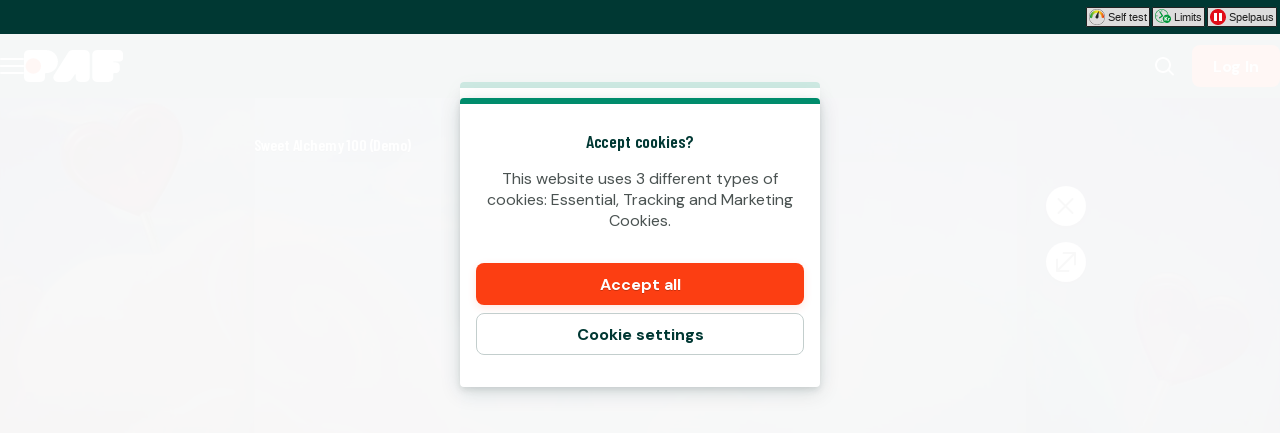

--- FILE ---
content_type: text/html; charset=utf-8
request_url: https://cw.playngonetwork.com/casino/ContainerLauncher?gid=sweetalchemy100&lang=en&rccurrentsessiontime=1080&urlmode=0&embedmode=iframe&origin=https%3A%2F%2Fwww.paf.se%2F&channel=desktop&practice=1&demo=2&pid=977&brand=SWEDEN
body_size: 301
content:
	<!DOCTYPE html>
	<html>
	<head>
		<meta charset="utf-8" />
		<style type="text/css">
			html, body {
				overflow: hidden;
				-webkit-overflow-scrolling: touch;
				margin: 0;
			}

			#root {
				display: block;
			}
		</style>
			<link rel="stylesheet" href="https://cdn.playngonetwork.com/gamehelp/4083/styles/help.css">
			<link rel="stylesheet" href="https://cdn.playngonetwork.com/gamehelp/4083/styles/template3.css">
	</head>
	<body>
		<script>
			window.serverUrl = "https://cw.playngonetwork.com";
			var model = {
				gameId: "713",
				lang: "en_GB",
				productGroup: 977,
				brand: "SWEDEN",
				practice: 1,
				channel: "desktop",
				resourceRoot: "",
				ticket: "",
				embedMode: "iframe"
			};
		</script>
		<div id="root"></div>
		<script src="https://cdn.playngonetwork.com/hera/hera-1.40.0.383/container-launcher/ContainerLauncher_bundle.js"></script>
	</body>
	</html>


--- FILE ---
content_type: application/javascript; charset=UTF-8
request_url: https://www.paf.se/_next/static/chunks/4979-91c0c10718e35f5c.js
body_size: 1207
content:
try{!function(){var e="undefined"!=typeof window?window:"undefined"!=typeof global?global:"undefined"!=typeof globalThis?globalThis:"undefined"!=typeof self?self:{},r=(new e.Error).stack;r&&(e._sentryDebugIds=e._sentryDebugIds||{},e._sentryDebugIds[r]="af2ea65f-2a2e-4827-afe6-383cdac7d7b9",e._sentryDebugIdIdentifier="sentry-dbid-af2ea65f-2a2e-4827-afe6-383cdac7d7b9")}()}catch(e){}"use strict";(self.webpackChunk_N_E=self.webpackChunk_N_E||[]).push([[4979],{17074:(e,r,n)=>{n.d(r,{z:()=>d});var a=n(26422),t=n(80616),o={Fill:t.Q1.Primitive.Primary,Disabled:t.Q1.Surface.Disabled.Foreground,Background:t.Q1.Surface.Nested.Dimmed},c=n(6029),s=(0,a.A)("progress",{target:"edrohkv0"})({WebkitAppearance:"none",appearance:"none",display:"inline-block",width:"100%",height:7,border:0,borderRadius:"99vw","&[value]::-webkit-progress-value":{transition:"width 0.3s ease-in-out"},'&[data-disabled="true"]':{"--progressbar-value-color":o.Disabled},"::-webkit-progress-bar":{background:"var(--progressbar-background-color, ".concat(o.Background,")"),borderRadius:"99vw"},"::-webkit-progress-value":{background:"var(--progressbar-value-color, ".concat(o.Fill,")"),borderRadius:"99vw"},"::-moz-progress-bar":{background:"var(--progressbar-value-color, ".concat(o.Fill,")"),borderRadius:"99vw"}},""),d=function(e){return(0,c.jsx)(s,{className:e.className,value:e.value,max:e.max,"data-disabled":e.disabled})}},34157:(e,r,n)=>{n.d(r,{G:()=>s});var a=n(50702),t=n(50164);function o(e,r){var n=Object.keys(e);if(Object.getOwnPropertySymbols){var a=Object.getOwnPropertySymbols(e);r&&(a=a.filter(function(r){return Object.getOwnPropertyDescriptor(e,r).enumerable})),n.push.apply(n,a)}return n}function c(e){for(var r=1;r<arguments.length;r++){var n=null!=arguments[r]?arguments[r]:{};r%2?o(Object(n),!0).forEach(function(r){(0,a.A)(e,r,n[r])}):Object.getOwnPropertyDescriptors?Object.defineProperties(e,Object.getOwnPropertyDescriptors(n)):o(Object(n)).forEach(function(r){Object.defineProperty(e,r,Object.getOwnPropertyDescriptor(n,r))})}return e}function s(){var e=arguments.length>0&&void 0!==arguments[0]?arguments[0]:{},r=(0,t.$)(c({withCurrency:!1,decimals:!1},e));return function(n,a){var t,o=arguments.length>2&&void 0!==arguments[2]?arguments[2]:{},s=r(n,c({decimals:n%1!=0,withCurrency:!1},o)),d=r(a,c({decimals:a%1!=0,withCurrency:!1},o));return e.withCurrency?null==(t=r(0))?void 0:t.replace("0","".concat(s,"-").concat(d)):"".concat(s,"-").concat(d)}}},41653:(e,r,n)=>{n.d(r,{Q:()=>c,c:()=>o});var a=n(55729),t=function(e){return window.matchMedia(e.replace("@media","").trim())},o=function(e){return t(e).matches},c=function(e){var r=!(arguments.length>1)||void 0===arguments[1]||arguments[1],n=(0,a.useCallback)(function(r){var n=t(e);return n.addEventListener("change",r),function(){n.removeEventListener("change",r)}},[e]);return(0,a.useSyncExternalStore)(n,function(){return o(e)},function(){return r})}},84750:(e,r,n)=>{n.d(r,{E:()=>g});var a=n(50702),t=n(26422),o=n(80616),c=n(93269),s=n(57098),d=n(6029),i=(0,t.A)(s.EN,{target:"e1nnf5353"})({border:"var(--disclosure-border, 1px solid ".concat(o.Q1.TextColors.BodyText,"45)"),borderRadius:o.Q1.CornerRadius.Base,background:"var(--disclosure-background)"},""),u=(0,t.A)(s.EN.Summary,{target:"e1nnf5352"})((0,a.A)({padding:16,borderRadius:o.Q1.CornerRadius.Base,background:"var(--disclosure-summary-background)",color:"var(--disclosure-summary-text, ".concat(o.Q1.TextColors.BodyText,")"),fontWeight:"bold","[open] &":{borderBottom:"var(--disclosure-summary-border, 1px solid ".concat(o.Q1.TextColors.BodyText,"45)"),borderRadius:0}},c.E.LaptopOrLarger,{padding:16}),""),l=(0,t.A)("div",{target:"e1nnf5351"})({name:"1eoy87d",styles:"display:flex;justify-content:space-between"}),b=(0,t.A)("div",{target:"e1nnf5350"})({background:"var(--disclosure-content-background)",color:"var(--disclosure-content-text, ".concat(o.Q1.TextColors.BodyText,")"),padding:16},""),g=function(e){var r=e.children,n=e.className,a=e.title,t=e.onToggle;return(0,d.jsxs)(i,{className:n,onToggle:t,children:[(0,d.jsx)(u,{children:(0,d.jsxs)(l,{children:[(0,d.jsx)("span",{children:a}),(0,d.jsx)(s.EN.SummaryIcon,{})]})}),(0,d.jsx)(b,{children:r})]})}}}]);